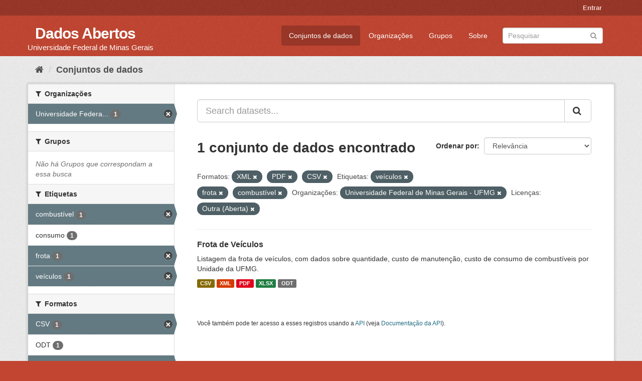

--- FILE ---
content_type: text/html; charset=utf-8
request_url: https://dados.ufmg.br/dataset/?res_format=XML&res_format=PDF&res_format=CSV&tags=ve%C3%ADculos&tags=frota&organization=universidade-federal-de-minas-gerais&license_id=other-open&tags=combust%C3%ADvel
body_size: 36682
content:
<!DOCTYPE html>
<!--[if IE 9]> <html lang="pt_BR" class="ie9"> <![endif]-->
<!--[if gt IE 8]><!--> <html lang="pt_BR"> <!--<![endif]-->
  <head>
    <meta charset="utf-8" />
      <meta name="generator" content="ckan 2.9.2" />
      <meta name="viewport" content="width=device-width, initial-scale=1.0">
    <title>Conjunto de dados - Dados Abertos </title>

    
    <link rel="shortcut icon" href="/base/images/ckan.ico" />
    
      
      
      
      
    

    
      
      
    

    
    <link href="/webassets/base/eb9793eb_red.css" rel="stylesheet"/>
    
  </head>

  
  <body data-site-root="https://dados.ufmg.br/" data-locale-root="https://dados.ufmg.br/" >

    
    <div class="sr-only sr-only-focusable"><a href="#content">Pular para o conteúdo</a></div>
  

  
     
<div class="account-masthead">
  <div class="container">
     
    <nav class="account not-authed" aria-label="Account">
      <ul class="list-unstyled">
        
        <li><a href="/user/login">Entrar</a></li>
         
      </ul>
    </nav>
     
  </div>
</div>

<header class="navbar navbar-static-top masthead">
    
  <div class="container">
    <div class="navbar-right">
      <button data-target="#main-navigation-toggle" data-toggle="collapse" class="navbar-toggle collapsed" type="button" aria-label="expand or collapse" aria-expanded="false">
        <span class="sr-only">Toggle navigation</span>
        <span class="fa fa-bars"></span>
      </button>
    </div>
    <hgroup class="header-text-logo-tagline navbar-left">
       
      <h1>
        <a href="/">Dados Abertos </a>
      </h1>
      
      <h2>Universidade Federal de Minas Gerais</h2>  
    </hgroup>

    <div class="collapse navbar-collapse" id="main-navigation-toggle">
      
      <nav class="section navigation">
        <ul class="nav nav-pills">
            
		<li class="active"><a href="/dataset/">Conjuntos de dados</a></li><li><a href="/organization/">Organizações</a></li><li><a href="/group/">Grupos</a></li><li><a href="/about">Sobre</a></li>
	    
        </ul>
      </nav>
       
      <form class="section site-search simple-input" action="/dataset/" method="get">
        <div class="field">
          <label for="field-sitewide-search">Buscar conjunto de dados</label>
          <input id="field-sitewide-search" type="text" class="form-control" name="q" placeholder="Pesquisar" aria-label="Search datasets"/>
          <button class="btn-search" type="submit" aria-label="Submit"><i class="fa fa-search"></i></button>
        </div>
      </form>
      
    </div>
  </div>
</header>

  
    <div class="main">
      <div id="content" class="container">
        
          
            <div class="flash-messages">
              
                
              
            </div>
          

          
            <div class="toolbar" role="navigation" aria-label="Breadcrumb">
              
                
                  <ol class="breadcrumb">
                    
<!-- Snippet snippets/home_breadcrumb_item.html start -->

<li class="home"><a href="/" aria-label="Início"><i class="fa fa-home"></i><span> Início</span></a></li>
<!-- Snippet snippets/home_breadcrumb_item.html end -->

                    
  <li class="active"><a href="/dataset/">Conjuntos de dados</a></li>

                  </ol>
                
              
            </div>
          

          <div class="row wrapper">
            
            
            

            
              <aside class="secondary col-sm-3">
                
                
  <div class="filters">
    <div>
      
        
<!-- Snippet snippets/facet_list.html start -->


    
    
	
	    
	    
		<section class="module module-narrow module-shallow">
		    
			<h2 class="module-heading">
			    <i class="fa fa-filter"></i>
			    
			    Organizações
			</h2>
		    
		    
			
			    
				<nav aria-label="Organizações">
				    <ul class="list-unstyled nav nav-simple nav-facet">
					
					    
					    
					    
					    
					    <li class="nav-item active">
						<a href="/dataset/?res_format=XML&amp;res_format=PDF&amp;res_format=CSV&amp;tags=ve%C3%ADculos&amp;tags=frota&amp;tags=combust%C3%ADvel&amp;license_id=other-open" title="Universidade Federal de Minas Gerais - UFMG">
						    <span class="item-label">Universidade Federa...</span>
						    <span class="hidden separator"> - </span>
						    <span class="item-count badge">1</span>
						</a>
					    </li>
					
				    </ul>
				</nav>

				<p class="module-footer">
				    
					
				    
				</p>
			    
			
		    
		</section>
	    
	
    

<!-- Snippet snippets/facet_list.html end -->

      
        
<!-- Snippet snippets/facet_list.html start -->


    
    
	
	    
	    
		<section class="module module-narrow module-shallow">
		    
			<h2 class="module-heading">
			    <i class="fa fa-filter"></i>
			    
			    Grupos
			</h2>
		    
		    
			
			    
				<p class="module-content empty">Não há Grupos que correspondam a essa busca</p>
			    
			
		    
		</section>
	    
	
    

<!-- Snippet snippets/facet_list.html end -->

      
        
<!-- Snippet snippets/facet_list.html start -->


    
    
	
	    
	    
		<section class="module module-narrow module-shallow">
		    
			<h2 class="module-heading">
			    <i class="fa fa-filter"></i>
			    
			    Etiquetas
			</h2>
		    
		    
			
			    
				<nav aria-label="Etiquetas">
				    <ul class="list-unstyled nav nav-simple nav-facet">
					
					    
					    
					    
					    
					    <li class="nav-item active">
						<a href="/dataset/?res_format=XML&amp;res_format=PDF&amp;res_format=CSV&amp;tags=ve%C3%ADculos&amp;tags=frota&amp;organization=universidade-federal-de-minas-gerais&amp;license_id=other-open" title="">
						    <span class="item-label">combustível</span>
						    <span class="hidden separator"> - </span>
						    <span class="item-count badge">1</span>
						</a>
					    </li>
					
					    
					    
					    
					    
					    <li class="nav-item">
						<a href="/dataset/?res_format=XML&amp;res_format=PDF&amp;res_format=CSV&amp;tags=ve%C3%ADculos&amp;tags=frota&amp;tags=combust%C3%ADvel&amp;organization=universidade-federal-de-minas-gerais&amp;license_id=other-open&amp;tags=consumo" title="">
						    <span class="item-label">consumo</span>
						    <span class="hidden separator"> - </span>
						    <span class="item-count badge">1</span>
						</a>
					    </li>
					
					    
					    
					    
					    
					    <li class="nav-item active">
						<a href="/dataset/?res_format=XML&amp;res_format=PDF&amp;res_format=CSV&amp;tags=ve%C3%ADculos&amp;tags=combust%C3%ADvel&amp;organization=universidade-federal-de-minas-gerais&amp;license_id=other-open" title="">
						    <span class="item-label">frota</span>
						    <span class="hidden separator"> - </span>
						    <span class="item-count badge">1</span>
						</a>
					    </li>
					
					    
					    
					    
					    
					    <li class="nav-item active">
						<a href="/dataset/?res_format=XML&amp;res_format=PDF&amp;res_format=CSV&amp;tags=frota&amp;tags=combust%C3%ADvel&amp;organization=universidade-federal-de-minas-gerais&amp;license_id=other-open" title="">
						    <span class="item-label">veículos</span>
						    <span class="hidden separator"> - </span>
						    <span class="item-count badge">1</span>
						</a>
					    </li>
					
				    </ul>
				</nav>

				<p class="module-footer">
				    
					
				    
				</p>
			    
			
		    
		</section>
	    
	
    

<!-- Snippet snippets/facet_list.html end -->

      
        
<!-- Snippet snippets/facet_list.html start -->


    
    
	
	    
	    
		<section class="module module-narrow module-shallow">
		    
			<h2 class="module-heading">
			    <i class="fa fa-filter"></i>
			    
			    Formatos
			</h2>
		    
		    
			
			    
				<nav aria-label="Formatos">
				    <ul class="list-unstyled nav nav-simple nav-facet">
					
					    
					    
					    
					    
					    <li class="nav-item active">
						<a href="/dataset/?res_format=XML&amp;res_format=PDF&amp;tags=ve%C3%ADculos&amp;tags=frota&amp;tags=combust%C3%ADvel&amp;organization=universidade-federal-de-minas-gerais&amp;license_id=other-open" title="">
						    <span class="item-label">CSV</span>
						    <span class="hidden separator"> - </span>
						    <span class="item-count badge">1</span>
						</a>
					    </li>
					
					    
					    
					    
					    
					    <li class="nav-item">
						<a href="/dataset/?res_format=XML&amp;res_format=PDF&amp;res_format=CSV&amp;tags=ve%C3%ADculos&amp;tags=frota&amp;tags=combust%C3%ADvel&amp;organization=universidade-federal-de-minas-gerais&amp;license_id=other-open&amp;res_format=ODT" title="">
						    <span class="item-label">ODT</span>
						    <span class="hidden separator"> - </span>
						    <span class="item-count badge">1</span>
						</a>
					    </li>
					
					    
					    
					    
					    
					    <li class="nav-item active">
						<a href="/dataset/?res_format=XML&amp;res_format=CSV&amp;tags=ve%C3%ADculos&amp;tags=frota&amp;tags=combust%C3%ADvel&amp;organization=universidade-federal-de-minas-gerais&amp;license_id=other-open" title="">
						    <span class="item-label">PDF</span>
						    <span class="hidden separator"> - </span>
						    <span class="item-count badge">1</span>
						</a>
					    </li>
					
					    
					    
					    
					    
					    <li class="nav-item">
						<a href="/dataset/?res_format=XML&amp;res_format=PDF&amp;res_format=CSV&amp;tags=ve%C3%ADculos&amp;tags=frota&amp;tags=combust%C3%ADvel&amp;organization=universidade-federal-de-minas-gerais&amp;license_id=other-open&amp;res_format=XLSX" title="">
						    <span class="item-label">XLSX</span>
						    <span class="hidden separator"> - </span>
						    <span class="item-count badge">1</span>
						</a>
					    </li>
					
					    
					    
					    
					    
					    <li class="nav-item active">
						<a href="/dataset/?res_format=PDF&amp;res_format=CSV&amp;tags=ve%C3%ADculos&amp;tags=frota&amp;tags=combust%C3%ADvel&amp;organization=universidade-federal-de-minas-gerais&amp;license_id=other-open" title="">
						    <span class="item-label">XML</span>
						    <span class="hidden separator"> - </span>
						    <span class="item-count badge">1</span>
						</a>
					    </li>
					
				    </ul>
				</nav>

				<p class="module-footer">
				    
					
				    
				</p>
			    
			
		    
		</section>
	    
	
    

<!-- Snippet snippets/facet_list.html end -->

      
        
<!-- Snippet snippets/facet_list.html start -->


    
    
	
	    
	    
		<section class="module module-narrow module-shallow">
		    
			<h2 class="module-heading">
			    <i class="fa fa-filter"></i>
			    
			    Licenças
			</h2>
		    
		    
			
			    
				<nav aria-label="Licenças">
				    <ul class="list-unstyled nav nav-simple nav-facet">
					
					    
					    
					    
					    
					    <li class="nav-item active">
						<a href="/dataset/?res_format=XML&amp;res_format=PDF&amp;res_format=CSV&amp;tags=ve%C3%ADculos&amp;tags=frota&amp;tags=combust%C3%ADvel&amp;organization=universidade-federal-de-minas-gerais" title="">
						    <span class="item-label">Outra (Aberta)</span>
						    <span class="hidden separator"> - </span>
						    <span class="item-count badge">1</span>
						</a>
					    </li>
					
				    </ul>
				</nav>

				<p class="module-footer">
				    
					
				    
				</p>
			    
			
		    
		</section>
	    
	
    

<!-- Snippet snippets/facet_list.html end -->

      
    </div>
    <a class="close no-text hide-filters"><i class="fa fa-times-circle"></i><span class="text">close</span></a>
  </div>

              </aside>
            

            
              <div class="primary col-sm-9 col-xs-12" role="main">
                
                
  <section class="module">
    <div class="module-content">
      
        
      
      
        
        
        
<!-- Snippet snippets/search_form.html start -->








<form id="dataset-search-form" class="search-form" method="get" data-module="select-switch">

  
    <div class="input-group search-input-group">
      <input aria-label="Search datasets..." id="field-giant-search" type="text" class="form-control input-lg" name="q" value="" autocomplete="off" placeholder="Search datasets...">
      
      <span class="input-group-btn">
        <button class="btn btn-default btn-lg" type="submit" value="search" aria-label="Submit">
          <i class="fa fa-search"></i>
        </button>
      </span>
      
    </div>
  

  
    <span>
  
  

  
  
  
  <input type="hidden" name="res_format" value="XML" />
  
  
  
  
  
  <input type="hidden" name="res_format" value="PDF" />
  
  
  
  
  
  <input type="hidden" name="res_format" value="CSV" />
  
  
  
  
  
  <input type="hidden" name="tags" value="veículos" />
  
  
  
  
  
  <input type="hidden" name="tags" value="frota" />
  
  
  
  
  
  <input type="hidden" name="tags" value="combustível" />
  
  
  
  
  
  <input type="hidden" name="organization" value="universidade-federal-de-minas-gerais" />
  
  
  
  
  
  <input type="hidden" name="license_id" value="other-open" />
  
  
  
  </span>
  

  
    
      <div class="form-select form-group control-order-by">
        <label for="field-order-by">Ordenar por</label>
        <select id="field-order-by" name="sort" class="form-control">
          
            
              <option value="score desc, metadata_modified desc" selected="selected">Relevância</option>
            
          
            
              <option value="title_string asc">Nome Crescente</option>
            
          
            
              <option value="title_string desc">Nome Descrescente</option>
            
          
            
              <option value="metadata_modified desc">Modificada pela última vez</option>
            
          
            
          
        </select>
        
        <button class="btn btn-default js-hide" type="submit">Ir</button>
        
      </div>
    
  

  
    
      <h1>
<!-- Snippet snippets/search_result_text.html start -->


  
  
  
  

1 conjunto de dados encontrado
<!-- Snippet snippets/search_result_text.html end -->
</h1>
    
  

  
    
      <p class="filter-list">
        
          
          <span class="facet">Formatos:</span>
          
            <span class="filtered pill">XML
              <a href="/dataset/?res_format=PDF&amp;res_format=CSV&amp;tags=ve%C3%ADculos&amp;tags=frota&amp;tags=combust%C3%ADvel&amp;organization=universidade-federal-de-minas-gerais&amp;license_id=other-open" class="remove" title="Remover"><i class="fa fa-times"></i></a>
            </span>
          
            <span class="filtered pill">PDF
              <a href="/dataset/?res_format=XML&amp;res_format=CSV&amp;tags=ve%C3%ADculos&amp;tags=frota&amp;tags=combust%C3%ADvel&amp;organization=universidade-federal-de-minas-gerais&amp;license_id=other-open" class="remove" title="Remover"><i class="fa fa-times"></i></a>
            </span>
          
            <span class="filtered pill">CSV
              <a href="/dataset/?res_format=XML&amp;res_format=PDF&amp;tags=ve%C3%ADculos&amp;tags=frota&amp;tags=combust%C3%ADvel&amp;organization=universidade-federal-de-minas-gerais&amp;license_id=other-open" class="remove" title="Remover"><i class="fa fa-times"></i></a>
            </span>
          
        
          
          <span class="facet">Etiquetas:</span>
          
            <span class="filtered pill">veículos
              <a href="/dataset/?res_format=XML&amp;res_format=PDF&amp;res_format=CSV&amp;tags=frota&amp;tags=combust%C3%ADvel&amp;organization=universidade-federal-de-minas-gerais&amp;license_id=other-open" class="remove" title="Remover"><i class="fa fa-times"></i></a>
            </span>
          
            <span class="filtered pill">frota
              <a href="/dataset/?res_format=XML&amp;res_format=PDF&amp;res_format=CSV&amp;tags=ve%C3%ADculos&amp;tags=combust%C3%ADvel&amp;organization=universidade-federal-de-minas-gerais&amp;license_id=other-open" class="remove" title="Remover"><i class="fa fa-times"></i></a>
            </span>
          
            <span class="filtered pill">combustível
              <a href="/dataset/?res_format=XML&amp;res_format=PDF&amp;res_format=CSV&amp;tags=ve%C3%ADculos&amp;tags=frota&amp;organization=universidade-federal-de-minas-gerais&amp;license_id=other-open" class="remove" title="Remover"><i class="fa fa-times"></i></a>
            </span>
          
        
          
          <span class="facet">Organizações:</span>
          
            <span class="filtered pill">Universidade Federal de Minas Gerais - UFMG
              <a href="/dataset/?res_format=XML&amp;res_format=PDF&amp;res_format=CSV&amp;tags=ve%C3%ADculos&amp;tags=frota&amp;tags=combust%C3%ADvel&amp;license_id=other-open" class="remove" title="Remover"><i class="fa fa-times"></i></a>
            </span>
          
        
          
          <span class="facet">Licenças:</span>
          
            <span class="filtered pill">Outra (Aberta)
              <a href="/dataset/?res_format=XML&amp;res_format=PDF&amp;res_format=CSV&amp;tags=ve%C3%ADculos&amp;tags=frota&amp;tags=combust%C3%ADvel&amp;organization=universidade-federal-de-minas-gerais" class="remove" title="Remover"><i class="fa fa-times"></i></a>
            </span>
          
        
      </p>
      <a class="show-filters btn btn-default">Filtrar Resultados</a>
    
  

</form>




<!-- Snippet snippets/search_form.html end -->

      
      
        
<!-- Snippet snippets/package_list.html start -->


  
    <ul class="dataset-list list-unstyled">
    	
	      
	        
<!-- Snippet snippets/package_item.html start -->







  <li class="dataset-item">
    
      <div class="dataset-content">
        
          <h2 class="dataset-heading">
            
              
            
            
		<a href="/dataset/frota-de-veiculos">Frota de Veículos</a>
            
            
              
              
            
          </h2>
        
        
          
        
        
          
            <div>Listagem da frota de veículos, com dados sobre quantidade, custo de manutenção, custo de consumo de combustíveis por Unidade da UFMG.       </div>
          
        
      </div>
      
        
          
            <ul class="dataset-resources list-unstyled">
              
                
                <li>
                  <a href="/dataset/frota-de-veiculos" class="label label-default" data-format="csv">CSV</a>
                </li>
                
                <li>
                  <a href="/dataset/frota-de-veiculos" class="label label-default" data-format="xml">XML</a>
                </li>
                
                <li>
                  <a href="/dataset/frota-de-veiculos" class="label label-default" data-format="pdf">PDF</a>
                </li>
                
                <li>
                  <a href="/dataset/frota-de-veiculos" class="label label-default" data-format="xlsx">XLSX</a>
                </li>
                
                <li>
                  <a href="/dataset/frota-de-veiculos" class="label label-default" data-format="odt">ODT</a>
                </li>
                
              
            </ul>
          
        
      
    
  </li>

<!-- Snippet snippets/package_item.html end -->

	      
	    
    </ul>
  

<!-- Snippet snippets/package_list.html end -->

      
    </div>

    
      
    
  </section>

  
    <section class="module">
      <div class="module-content">
        
          <small>
            
            
            
           Você também pode ter acesso a esses registros usando a <a href="/api/3">API</a> (veja <a href="http://docs.ckan.org/en/2.9/api/">Documentação da API</a>). 
          </small>
        
      </div>
    </section>
  

              </div>
            
          </div>
        
      </div>
    </div>
  
    <footer class="site-footer">
  <div class="container">
    
    <div class="row">
      <div class="col-md-8 footer-links">
        
          <ul class="list-unstyled">
            
              <li><a href="/about">Sobre Dados Abertos </a></li>
            
          </ul>
          <ul class="list-unstyled">
            
              
              <li><a href="http://docs.ckan.org/en/2.9/api/">API do CKAN</a></li>
              <li><a href="http://www.ckan.org/">Associação CKAN</a></li>
              <li><a href="http://www.opendefinition.org/okd/"><img src="/base/images/od_80x15_blue.png" alt="Open Data"></a></li>
            
          </ul>
        
      </div>
      <div class="col-md-4 attribution">
        
          <p><strong>Impulsionado por</strong> <a class="hide-text ckan-footer-logo" href="http://ckan.org">CKAN</a></p>
        
        
          
<!-- Snippet snippets/language_selector.html start -->

<form class="form-inline form-select lang-select" action="/util/redirect" data-module="select-switch" method="POST">
  <label for="field-lang-select">Idioma</label>
  <select id="field-lang-select" name="url" data-module="autocomplete" data-module-dropdown-class="lang-dropdown" data-module-container-class="lang-container">
    
      <option value="/pt_BR/dataset/?res_format=XML&amp;res_format=PDF&amp;res_format=CSV&amp;tags=ve%C3%ADculos&amp;tags=frota&amp;organization=universidade-federal-de-minas-gerais&amp;license_id=other-open&amp;tags=combust%C3%ADvel" selected="selected">
        português (Brasil)
      </option>
    
      <option value="/en/dataset/?res_format=XML&amp;res_format=PDF&amp;res_format=CSV&amp;tags=ve%C3%ADculos&amp;tags=frota&amp;organization=universidade-federal-de-minas-gerais&amp;license_id=other-open&amp;tags=combust%C3%ADvel" >
        English
      </option>
    
      <option value="/ja/dataset/?res_format=XML&amp;res_format=PDF&amp;res_format=CSV&amp;tags=ve%C3%ADculos&amp;tags=frota&amp;organization=universidade-federal-de-minas-gerais&amp;license_id=other-open&amp;tags=combust%C3%ADvel" >
        日本語
      </option>
    
      <option value="/it/dataset/?res_format=XML&amp;res_format=PDF&amp;res_format=CSV&amp;tags=ve%C3%ADculos&amp;tags=frota&amp;organization=universidade-federal-de-minas-gerais&amp;license_id=other-open&amp;tags=combust%C3%ADvel" >
        italiano
      </option>
    
      <option value="/cs_CZ/dataset/?res_format=XML&amp;res_format=PDF&amp;res_format=CSV&amp;tags=ve%C3%ADculos&amp;tags=frota&amp;organization=universidade-federal-de-minas-gerais&amp;license_id=other-open&amp;tags=combust%C3%ADvel" >
        čeština (Česko)
      </option>
    
      <option value="/ca/dataset/?res_format=XML&amp;res_format=PDF&amp;res_format=CSV&amp;tags=ve%C3%ADculos&amp;tags=frota&amp;organization=universidade-federal-de-minas-gerais&amp;license_id=other-open&amp;tags=combust%C3%ADvel" >
        català
      </option>
    
      <option value="/es/dataset/?res_format=XML&amp;res_format=PDF&amp;res_format=CSV&amp;tags=ve%C3%ADculos&amp;tags=frota&amp;organization=universidade-federal-de-minas-gerais&amp;license_id=other-open&amp;tags=combust%C3%ADvel" >
        español
      </option>
    
      <option value="/fr/dataset/?res_format=XML&amp;res_format=PDF&amp;res_format=CSV&amp;tags=ve%C3%ADculos&amp;tags=frota&amp;organization=universidade-federal-de-minas-gerais&amp;license_id=other-open&amp;tags=combust%C3%ADvel" >
        français
      </option>
    
      <option value="/el/dataset/?res_format=XML&amp;res_format=PDF&amp;res_format=CSV&amp;tags=ve%C3%ADculos&amp;tags=frota&amp;organization=universidade-federal-de-minas-gerais&amp;license_id=other-open&amp;tags=combust%C3%ADvel" >
        Ελληνικά
      </option>
    
      <option value="/sv/dataset/?res_format=XML&amp;res_format=PDF&amp;res_format=CSV&amp;tags=ve%C3%ADculos&amp;tags=frota&amp;organization=universidade-federal-de-minas-gerais&amp;license_id=other-open&amp;tags=combust%C3%ADvel" >
        svenska
      </option>
    
      <option value="/sr/dataset/?res_format=XML&amp;res_format=PDF&amp;res_format=CSV&amp;tags=ve%C3%ADculos&amp;tags=frota&amp;organization=universidade-federal-de-minas-gerais&amp;license_id=other-open&amp;tags=combust%C3%ADvel" >
        српски
      </option>
    
      <option value="/no/dataset/?res_format=XML&amp;res_format=PDF&amp;res_format=CSV&amp;tags=ve%C3%ADculos&amp;tags=frota&amp;organization=universidade-federal-de-minas-gerais&amp;license_id=other-open&amp;tags=combust%C3%ADvel" >
        norsk bokmål (Norge)
      </option>
    
      <option value="/sk/dataset/?res_format=XML&amp;res_format=PDF&amp;res_format=CSV&amp;tags=ve%C3%ADculos&amp;tags=frota&amp;organization=universidade-federal-de-minas-gerais&amp;license_id=other-open&amp;tags=combust%C3%ADvel" >
        slovenčina
      </option>
    
      <option value="/fi/dataset/?res_format=XML&amp;res_format=PDF&amp;res_format=CSV&amp;tags=ve%C3%ADculos&amp;tags=frota&amp;organization=universidade-federal-de-minas-gerais&amp;license_id=other-open&amp;tags=combust%C3%ADvel" >
        suomi
      </option>
    
      <option value="/ru/dataset/?res_format=XML&amp;res_format=PDF&amp;res_format=CSV&amp;tags=ve%C3%ADculos&amp;tags=frota&amp;organization=universidade-federal-de-minas-gerais&amp;license_id=other-open&amp;tags=combust%C3%ADvel" >
        русский
      </option>
    
      <option value="/de/dataset/?res_format=XML&amp;res_format=PDF&amp;res_format=CSV&amp;tags=ve%C3%ADculos&amp;tags=frota&amp;organization=universidade-federal-de-minas-gerais&amp;license_id=other-open&amp;tags=combust%C3%ADvel" >
        Deutsch
      </option>
    
      <option value="/pl/dataset/?res_format=XML&amp;res_format=PDF&amp;res_format=CSV&amp;tags=ve%C3%ADculos&amp;tags=frota&amp;organization=universidade-federal-de-minas-gerais&amp;license_id=other-open&amp;tags=combust%C3%ADvel" >
        polski
      </option>
    
      <option value="/nl/dataset/?res_format=XML&amp;res_format=PDF&amp;res_format=CSV&amp;tags=ve%C3%ADculos&amp;tags=frota&amp;organization=universidade-federal-de-minas-gerais&amp;license_id=other-open&amp;tags=combust%C3%ADvel" >
        Nederlands
      </option>
    
      <option value="/bg/dataset/?res_format=XML&amp;res_format=PDF&amp;res_format=CSV&amp;tags=ve%C3%ADculos&amp;tags=frota&amp;organization=universidade-federal-de-minas-gerais&amp;license_id=other-open&amp;tags=combust%C3%ADvel" >
        български
      </option>
    
      <option value="/ko_KR/dataset/?res_format=XML&amp;res_format=PDF&amp;res_format=CSV&amp;tags=ve%C3%ADculos&amp;tags=frota&amp;organization=universidade-federal-de-minas-gerais&amp;license_id=other-open&amp;tags=combust%C3%ADvel" >
        한국어 (대한민국)
      </option>
    
      <option value="/hu/dataset/?res_format=XML&amp;res_format=PDF&amp;res_format=CSV&amp;tags=ve%C3%ADculos&amp;tags=frota&amp;organization=universidade-federal-de-minas-gerais&amp;license_id=other-open&amp;tags=combust%C3%ADvel" >
        magyar
      </option>
    
      <option value="/sl/dataset/?res_format=XML&amp;res_format=PDF&amp;res_format=CSV&amp;tags=ve%C3%ADculos&amp;tags=frota&amp;organization=universidade-federal-de-minas-gerais&amp;license_id=other-open&amp;tags=combust%C3%ADvel" >
        slovenščina
      </option>
    
      <option value="/lv/dataset/?res_format=XML&amp;res_format=PDF&amp;res_format=CSV&amp;tags=ve%C3%ADculos&amp;tags=frota&amp;organization=universidade-federal-de-minas-gerais&amp;license_id=other-open&amp;tags=combust%C3%ADvel" >
        latviešu
      </option>
    
      <option value="/da_DK/dataset/?res_format=XML&amp;res_format=PDF&amp;res_format=CSV&amp;tags=ve%C3%ADculos&amp;tags=frota&amp;organization=universidade-federal-de-minas-gerais&amp;license_id=other-open&amp;tags=combust%C3%ADvel" >
        dansk (Danmark)
      </option>
    
      <option value="/km/dataset/?res_format=XML&amp;res_format=PDF&amp;res_format=CSV&amp;tags=ve%C3%ADculos&amp;tags=frota&amp;organization=universidade-federal-de-minas-gerais&amp;license_id=other-open&amp;tags=combust%C3%ADvel" >
        ខ្មែរ
      </option>
    
      <option value="/vi/dataset/?res_format=XML&amp;res_format=PDF&amp;res_format=CSV&amp;tags=ve%C3%ADculos&amp;tags=frota&amp;organization=universidade-federal-de-minas-gerais&amp;license_id=other-open&amp;tags=combust%C3%ADvel" >
        Tiếng Việt
      </option>
    
      <option value="/mn_MN/dataset/?res_format=XML&amp;res_format=PDF&amp;res_format=CSV&amp;tags=ve%C3%ADculos&amp;tags=frota&amp;organization=universidade-federal-de-minas-gerais&amp;license_id=other-open&amp;tags=combust%C3%ADvel" >
        монгол (Монгол)
      </option>
    
      <option value="/lt/dataset/?res_format=XML&amp;res_format=PDF&amp;res_format=CSV&amp;tags=ve%C3%ADculos&amp;tags=frota&amp;organization=universidade-federal-de-minas-gerais&amp;license_id=other-open&amp;tags=combust%C3%ADvel" >
        lietuvių
      </option>
    
      <option value="/ar/dataset/?res_format=XML&amp;res_format=PDF&amp;res_format=CSV&amp;tags=ve%C3%ADculos&amp;tags=frota&amp;organization=universidade-federal-de-minas-gerais&amp;license_id=other-open&amp;tags=combust%C3%ADvel" >
        العربية
      </option>
    
      <option value="/pt_PT/dataset/?res_format=XML&amp;res_format=PDF&amp;res_format=CSV&amp;tags=ve%C3%ADculos&amp;tags=frota&amp;organization=universidade-federal-de-minas-gerais&amp;license_id=other-open&amp;tags=combust%C3%ADvel" >
        português (Portugal)
      </option>
    
      <option value="/en_AU/dataset/?res_format=XML&amp;res_format=PDF&amp;res_format=CSV&amp;tags=ve%C3%ADculos&amp;tags=frota&amp;organization=universidade-federal-de-minas-gerais&amp;license_id=other-open&amp;tags=combust%C3%ADvel" >
        English (Australia)
      </option>
    
      <option value="/am/dataset/?res_format=XML&amp;res_format=PDF&amp;res_format=CSV&amp;tags=ve%C3%ADculos&amp;tags=frota&amp;organization=universidade-federal-de-minas-gerais&amp;license_id=other-open&amp;tags=combust%C3%ADvel" >
        አማርኛ
      </option>
    
      <option value="/hr/dataset/?res_format=XML&amp;res_format=PDF&amp;res_format=CSV&amp;tags=ve%C3%ADculos&amp;tags=frota&amp;organization=universidade-federal-de-minas-gerais&amp;license_id=other-open&amp;tags=combust%C3%ADvel" >
        hrvatski
      </option>
    
      <option value="/uk/dataset/?res_format=XML&amp;res_format=PDF&amp;res_format=CSV&amp;tags=ve%C3%ADculos&amp;tags=frota&amp;organization=universidade-federal-de-minas-gerais&amp;license_id=other-open&amp;tags=combust%C3%ADvel" >
        українська
      </option>
    
      <option value="/fa_IR/dataset/?res_format=XML&amp;res_format=PDF&amp;res_format=CSV&amp;tags=ve%C3%ADculos&amp;tags=frota&amp;organization=universidade-federal-de-minas-gerais&amp;license_id=other-open&amp;tags=combust%C3%ADvel" >
        فارسی (ایران)
      </option>
    
      <option value="/uk_UA/dataset/?res_format=XML&amp;res_format=PDF&amp;res_format=CSV&amp;tags=ve%C3%ADculos&amp;tags=frota&amp;organization=universidade-federal-de-minas-gerais&amp;license_id=other-open&amp;tags=combust%C3%ADvel" >
        українська (Україна)
      </option>
    
      <option value="/sq/dataset/?res_format=XML&amp;res_format=PDF&amp;res_format=CSV&amp;tags=ve%C3%ADculos&amp;tags=frota&amp;organization=universidade-federal-de-minas-gerais&amp;license_id=other-open&amp;tags=combust%C3%ADvel" >
        shqip
      </option>
    
      <option value="/eu/dataset/?res_format=XML&amp;res_format=PDF&amp;res_format=CSV&amp;tags=ve%C3%ADculos&amp;tags=frota&amp;organization=universidade-federal-de-minas-gerais&amp;license_id=other-open&amp;tags=combust%C3%ADvel" >
        euskara
      </option>
    
      <option value="/mk/dataset/?res_format=XML&amp;res_format=PDF&amp;res_format=CSV&amp;tags=ve%C3%ADculos&amp;tags=frota&amp;organization=universidade-federal-de-minas-gerais&amp;license_id=other-open&amp;tags=combust%C3%ADvel" >
        македонски
      </option>
    
      <option value="/es_AR/dataset/?res_format=XML&amp;res_format=PDF&amp;res_format=CSV&amp;tags=ve%C3%ADculos&amp;tags=frota&amp;organization=universidade-federal-de-minas-gerais&amp;license_id=other-open&amp;tags=combust%C3%ADvel" >
        español (Argentina)
      </option>
    
      <option value="/zh_TW/dataset/?res_format=XML&amp;res_format=PDF&amp;res_format=CSV&amp;tags=ve%C3%ADculos&amp;tags=frota&amp;organization=universidade-federal-de-minas-gerais&amp;license_id=other-open&amp;tags=combust%C3%ADvel" >
        中文 (繁體, 台灣)
      </option>
    
      <option value="/tl/dataset/?res_format=XML&amp;res_format=PDF&amp;res_format=CSV&amp;tags=ve%C3%ADculos&amp;tags=frota&amp;organization=universidade-federal-de-minas-gerais&amp;license_id=other-open&amp;tags=combust%C3%ADvel" >
        Filipino (Pilipinas)
      </option>
    
      <option value="/sr_Latn/dataset/?res_format=XML&amp;res_format=PDF&amp;res_format=CSV&amp;tags=ve%C3%ADculos&amp;tags=frota&amp;organization=universidade-federal-de-minas-gerais&amp;license_id=other-open&amp;tags=combust%C3%ADvel" >
        srpski (latinica)
      </option>
    
      <option value="/he/dataset/?res_format=XML&amp;res_format=PDF&amp;res_format=CSV&amp;tags=ve%C3%ADculos&amp;tags=frota&amp;organization=universidade-federal-de-minas-gerais&amp;license_id=other-open&amp;tags=combust%C3%ADvel" >
        עברית
      </option>
    
      <option value="/id/dataset/?res_format=XML&amp;res_format=PDF&amp;res_format=CSV&amp;tags=ve%C3%ADculos&amp;tags=frota&amp;organization=universidade-federal-de-minas-gerais&amp;license_id=other-open&amp;tags=combust%C3%ADvel" >
        Indonesia
      </option>
    
      <option value="/gl/dataset/?res_format=XML&amp;res_format=PDF&amp;res_format=CSV&amp;tags=ve%C3%ADculos&amp;tags=frota&amp;organization=universidade-federal-de-minas-gerais&amp;license_id=other-open&amp;tags=combust%C3%ADvel" >
        galego
      </option>
    
      <option value="/ro/dataset/?res_format=XML&amp;res_format=PDF&amp;res_format=CSV&amp;tags=ve%C3%ADculos&amp;tags=frota&amp;organization=universidade-federal-de-minas-gerais&amp;license_id=other-open&amp;tags=combust%C3%ADvel" >
        română
      </option>
    
      <option value="/ne/dataset/?res_format=XML&amp;res_format=PDF&amp;res_format=CSV&amp;tags=ve%C3%ADculos&amp;tags=frota&amp;organization=universidade-federal-de-minas-gerais&amp;license_id=other-open&amp;tags=combust%C3%ADvel" >
        नेपाली
      </option>
    
      <option value="/zh_CN/dataset/?res_format=XML&amp;res_format=PDF&amp;res_format=CSV&amp;tags=ve%C3%ADculos&amp;tags=frota&amp;organization=universidade-federal-de-minas-gerais&amp;license_id=other-open&amp;tags=combust%C3%ADvel" >
        中文 (简体, 中国)
      </option>
    
      <option value="/th/dataset/?res_format=XML&amp;res_format=PDF&amp;res_format=CSV&amp;tags=ve%C3%ADculos&amp;tags=frota&amp;organization=universidade-federal-de-minas-gerais&amp;license_id=other-open&amp;tags=combust%C3%ADvel" >
        ไทย
      </option>
    
      <option value="/is/dataset/?res_format=XML&amp;res_format=PDF&amp;res_format=CSV&amp;tags=ve%C3%ADculos&amp;tags=frota&amp;organization=universidade-federal-de-minas-gerais&amp;license_id=other-open&amp;tags=combust%C3%ADvel" >
        íslenska
      </option>
    
      <option value="/tr/dataset/?res_format=XML&amp;res_format=PDF&amp;res_format=CSV&amp;tags=ve%C3%ADculos&amp;tags=frota&amp;organization=universidade-federal-de-minas-gerais&amp;license_id=other-open&amp;tags=combust%C3%ADvel" >
        Türkçe
      </option>
    
  </select>
  <button class="btn btn-default js-hide" type="submit">Ir</button>
</form>
<!-- Snippet snippets/language_selector.html end -->

        
      </div>
    </div>
    
  </div>

  
    
  
</footer>
  
  
  
  
  
    

      

    
    
    <link href="/webassets/vendor/f3b8236b_select2.css" rel="stylesheet"/>
<link href="/webassets/vendor/0b01aef1_font-awesome.css" rel="stylesheet"/>
    <script src="/webassets/vendor/d8ae4bed_jquery.js" type="text/javascript"></script>
<script src="/webassets/vendor/ab26884f_vendor.js" type="text/javascript"></script>
<script src="/webassets/vendor/580fa18d_bootstrap.js" type="text/javascript"></script>
<script src="/webassets/base/5f5a82bb_main.js" type="text/javascript"></script>
<script src="/webassets/base/acf3e552_ckan.js" type="text/javascript"></script>
  </body>
</html>